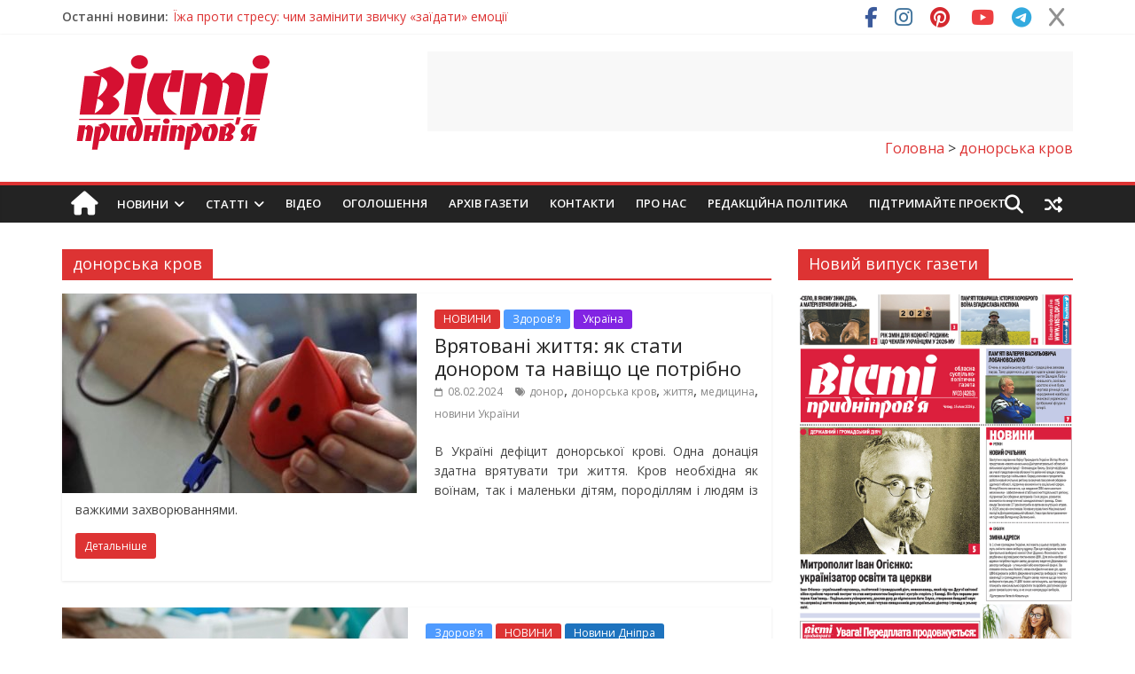

--- FILE ---
content_type: text/html; charset=utf-8
request_url: https://www.google.com/recaptcha/api2/aframe
body_size: -89
content:
<!DOCTYPE HTML><html><head><meta http-equiv="content-type" content="text/html; charset=UTF-8"></head><body><script nonce="bw6vsIwGSmlg7uxg8ei12g">/** Anti-fraud and anti-abuse applications only. See google.com/recaptcha */ try{var clients={'sodar':'https://pagead2.googlesyndication.com/pagead/sodar?'};window.addEventListener("message",function(a){try{if(a.source===window.parent){var b=JSON.parse(a.data);var c=clients[b['id']];if(c){var d=document.createElement('img');d.src=c+b['params']+'&rc='+(localStorage.getItem("rc::a")?sessionStorage.getItem("rc::b"):"");window.document.body.appendChild(d);sessionStorage.setItem("rc::e",parseInt(sessionStorage.getItem("rc::e")||0)+1);localStorage.setItem("rc::h",'1768607635911');}}}catch(b){}});window.parent.postMessage("_grecaptcha_ready", "*");}catch(b){}</script></body></html>